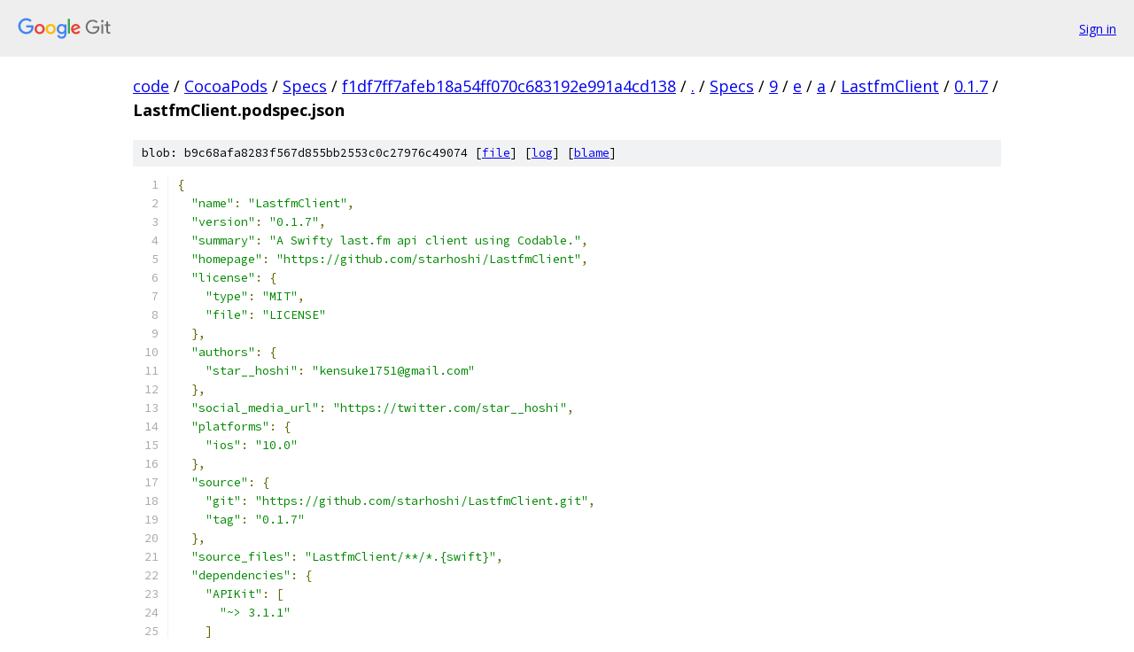

--- FILE ---
content_type: text/html; charset=utf-8
request_url: https://code.googlesource.com/CocoaPods/Specs/+/f1df7ff7afeb18a54ff070c683192e991a4cd138/Specs/9/e/a/LastfmClient/0.1.7/LastfmClient.podspec.json?autodive=0%2F%2F%2F%2F%2F%2F
body_size: 1546
content:
<!DOCTYPE html><html lang="en"><head><meta charset="utf-8"><meta name="viewport" content="width=device-width, initial-scale=1"><title>Specs/9/e/a/LastfmClient/0.1.7/LastfmClient.podspec.json - CocoaPods/Specs - Git at Google</title><link rel="stylesheet" type="text/css" href="/+static/base.css"><link rel="stylesheet" type="text/css" href="/+static/prettify/prettify.css"><!-- default customHeadTagPart --></head><body class="Site"><header class="Site-header"><div class="Header"><a class="Header-image" href="/"><img src="//www.gstatic.com/images/branding/lockups/2x/lockup_git_color_108x24dp.png" width="108" height="24" alt="Google Git"></a><div class="Header-menu"> <a class="Header-menuItem" href="https://accounts.google.com/AccountChooser?faa=1&amp;continue=https://code.googlesource.com/login/CocoaPods/Specs/%2B/f1df7ff7afeb18a54ff070c683192e991a4cd138/Specs/9/e/a/LastfmClient/0.1.7/LastfmClient.podspec.json?autodive%3D0%252F%252F%252F%252F%252F%252F">Sign in</a> </div></div></header><div class="Site-content"><div class="Container "><div class="Breadcrumbs"><a class="Breadcrumbs-crumb" href="/?format=HTML">code</a> / <a class="Breadcrumbs-crumb" href="/CocoaPods/">CocoaPods</a> / <a class="Breadcrumbs-crumb" href="/CocoaPods/Specs/">Specs</a> / <a class="Breadcrumbs-crumb" href="/CocoaPods/Specs/+/f1df7ff7afeb18a54ff070c683192e991a4cd138">f1df7ff7afeb18a54ff070c683192e991a4cd138</a> / <a class="Breadcrumbs-crumb" href="/CocoaPods/Specs/+/f1df7ff7afeb18a54ff070c683192e991a4cd138/?autodive=0%2F%2F%2F%2F%2F%2F">.</a> / <a class="Breadcrumbs-crumb" href="/CocoaPods/Specs/+/f1df7ff7afeb18a54ff070c683192e991a4cd138/Specs?autodive=0%2F%2F%2F%2F%2F%2F">Specs</a> / <a class="Breadcrumbs-crumb" href="/CocoaPods/Specs/+/f1df7ff7afeb18a54ff070c683192e991a4cd138/Specs/9?autodive=0%2F%2F%2F%2F%2F%2F">9</a> / <a class="Breadcrumbs-crumb" href="/CocoaPods/Specs/+/f1df7ff7afeb18a54ff070c683192e991a4cd138/Specs/9/e?autodive=0%2F%2F%2F%2F%2F%2F">e</a> / <a class="Breadcrumbs-crumb" href="/CocoaPods/Specs/+/f1df7ff7afeb18a54ff070c683192e991a4cd138/Specs/9/e/a?autodive=0%2F%2F%2F%2F%2F%2F">a</a> / <a class="Breadcrumbs-crumb" href="/CocoaPods/Specs/+/f1df7ff7afeb18a54ff070c683192e991a4cd138/Specs/9/e/a/LastfmClient?autodive=0%2F%2F%2F%2F%2F%2F">LastfmClient</a> / <a class="Breadcrumbs-crumb" href="/CocoaPods/Specs/+/f1df7ff7afeb18a54ff070c683192e991a4cd138/Specs/9/e/a/LastfmClient/0.1.7?autodive=0">0.1.7</a> / <span class="Breadcrumbs-crumb">LastfmClient.podspec.json</span></div><div class="u-sha1 u-monospace BlobSha1">blob: b9c68afa8283f567d855bb2553c0c27976c49074 [<a href="/CocoaPods/Specs/+/f1df7ff7afeb18a54ff070c683192e991a4cd138/Specs/9/e/a/LastfmClient/0.1.7/LastfmClient.podspec.json?autodive=0%2F%2F%2F%2F%2F%2F">file</a>] [<a href="/CocoaPods/Specs/+log/f1df7ff7afeb18a54ff070c683192e991a4cd138/Specs/9/e/a/LastfmClient/0.1.7/LastfmClient.podspec.json">log</a>] [<a href="/CocoaPods/Specs/+blame/f1df7ff7afeb18a54ff070c683192e991a4cd138/Specs/9/e/a/LastfmClient/0.1.7/LastfmClient.podspec.json">blame</a>]</div><table class="FileContents"><tr class="u-pre u-monospace FileContents-line"><td class="u-lineNum u-noSelect FileContents-lineNum" data-line-number="1"></td><td class="FileContents-lineContents" id="1"><span class="pun">{</span></td></tr><tr class="u-pre u-monospace FileContents-line"><td class="u-lineNum u-noSelect FileContents-lineNum" data-line-number="2"></td><td class="FileContents-lineContents" id="2"><span class="pln">  </span><span class="str">&quot;name&quot;</span><span class="pun">:</span><span class="pln"> </span><span class="str">&quot;LastfmClient&quot;</span><span class="pun">,</span></td></tr><tr class="u-pre u-monospace FileContents-line"><td class="u-lineNum u-noSelect FileContents-lineNum" data-line-number="3"></td><td class="FileContents-lineContents" id="3"><span class="pln">  </span><span class="str">&quot;version&quot;</span><span class="pun">:</span><span class="pln"> </span><span class="str">&quot;0.1.7&quot;</span><span class="pun">,</span></td></tr><tr class="u-pre u-monospace FileContents-line"><td class="u-lineNum u-noSelect FileContents-lineNum" data-line-number="4"></td><td class="FileContents-lineContents" id="4"><span class="pln">  </span><span class="str">&quot;summary&quot;</span><span class="pun">:</span><span class="pln"> </span><span class="str">&quot;A Swifty last.fm api client using Codable.&quot;</span><span class="pun">,</span></td></tr><tr class="u-pre u-monospace FileContents-line"><td class="u-lineNum u-noSelect FileContents-lineNum" data-line-number="5"></td><td class="FileContents-lineContents" id="5"><span class="pln">  </span><span class="str">&quot;homepage&quot;</span><span class="pun">:</span><span class="pln"> </span><span class="str">&quot;https://github.com/starhoshi/LastfmClient&quot;</span><span class="pun">,</span></td></tr><tr class="u-pre u-monospace FileContents-line"><td class="u-lineNum u-noSelect FileContents-lineNum" data-line-number="6"></td><td class="FileContents-lineContents" id="6"><span class="pln">  </span><span class="str">&quot;license&quot;</span><span class="pun">:</span><span class="pln"> </span><span class="pun">{</span></td></tr><tr class="u-pre u-monospace FileContents-line"><td class="u-lineNum u-noSelect FileContents-lineNum" data-line-number="7"></td><td class="FileContents-lineContents" id="7"><span class="pln">    </span><span class="str">&quot;type&quot;</span><span class="pun">:</span><span class="pln"> </span><span class="str">&quot;MIT&quot;</span><span class="pun">,</span></td></tr><tr class="u-pre u-monospace FileContents-line"><td class="u-lineNum u-noSelect FileContents-lineNum" data-line-number="8"></td><td class="FileContents-lineContents" id="8"><span class="pln">    </span><span class="str">&quot;file&quot;</span><span class="pun">:</span><span class="pln"> </span><span class="str">&quot;LICENSE&quot;</span></td></tr><tr class="u-pre u-monospace FileContents-line"><td class="u-lineNum u-noSelect FileContents-lineNum" data-line-number="9"></td><td class="FileContents-lineContents" id="9"><span class="pln">  </span><span class="pun">},</span></td></tr><tr class="u-pre u-monospace FileContents-line"><td class="u-lineNum u-noSelect FileContents-lineNum" data-line-number="10"></td><td class="FileContents-lineContents" id="10"><span class="pln">  </span><span class="str">&quot;authors&quot;</span><span class="pun">:</span><span class="pln"> </span><span class="pun">{</span></td></tr><tr class="u-pre u-monospace FileContents-line"><td class="u-lineNum u-noSelect FileContents-lineNum" data-line-number="11"></td><td class="FileContents-lineContents" id="11"><span class="pln">    </span><span class="str">&quot;star__hoshi&quot;</span><span class="pun">:</span><span class="pln"> </span><span class="str">&quot;kensuke1751@gmail.com&quot;</span></td></tr><tr class="u-pre u-monospace FileContents-line"><td class="u-lineNum u-noSelect FileContents-lineNum" data-line-number="12"></td><td class="FileContents-lineContents" id="12"><span class="pln">  </span><span class="pun">},</span></td></tr><tr class="u-pre u-monospace FileContents-line"><td class="u-lineNum u-noSelect FileContents-lineNum" data-line-number="13"></td><td class="FileContents-lineContents" id="13"><span class="pln">  </span><span class="str">&quot;social_media_url&quot;</span><span class="pun">:</span><span class="pln"> </span><span class="str">&quot;https://twitter.com/star__hoshi&quot;</span><span class="pun">,</span></td></tr><tr class="u-pre u-monospace FileContents-line"><td class="u-lineNum u-noSelect FileContents-lineNum" data-line-number="14"></td><td class="FileContents-lineContents" id="14"><span class="pln">  </span><span class="str">&quot;platforms&quot;</span><span class="pun">:</span><span class="pln"> </span><span class="pun">{</span></td></tr><tr class="u-pre u-monospace FileContents-line"><td class="u-lineNum u-noSelect FileContents-lineNum" data-line-number="15"></td><td class="FileContents-lineContents" id="15"><span class="pln">    </span><span class="str">&quot;ios&quot;</span><span class="pun">:</span><span class="pln"> </span><span class="str">&quot;10.0&quot;</span></td></tr><tr class="u-pre u-monospace FileContents-line"><td class="u-lineNum u-noSelect FileContents-lineNum" data-line-number="16"></td><td class="FileContents-lineContents" id="16"><span class="pln">  </span><span class="pun">},</span></td></tr><tr class="u-pre u-monospace FileContents-line"><td class="u-lineNum u-noSelect FileContents-lineNum" data-line-number="17"></td><td class="FileContents-lineContents" id="17"><span class="pln">  </span><span class="str">&quot;source&quot;</span><span class="pun">:</span><span class="pln"> </span><span class="pun">{</span></td></tr><tr class="u-pre u-monospace FileContents-line"><td class="u-lineNum u-noSelect FileContents-lineNum" data-line-number="18"></td><td class="FileContents-lineContents" id="18"><span class="pln">    </span><span class="str">&quot;git&quot;</span><span class="pun">:</span><span class="pln"> </span><span class="str">&quot;https://github.com/starhoshi/LastfmClient.git&quot;</span><span class="pun">,</span></td></tr><tr class="u-pre u-monospace FileContents-line"><td class="u-lineNum u-noSelect FileContents-lineNum" data-line-number="19"></td><td class="FileContents-lineContents" id="19"><span class="pln">    </span><span class="str">&quot;tag&quot;</span><span class="pun">:</span><span class="pln"> </span><span class="str">&quot;0.1.7&quot;</span></td></tr><tr class="u-pre u-monospace FileContents-line"><td class="u-lineNum u-noSelect FileContents-lineNum" data-line-number="20"></td><td class="FileContents-lineContents" id="20"><span class="pln">  </span><span class="pun">},</span></td></tr><tr class="u-pre u-monospace FileContents-line"><td class="u-lineNum u-noSelect FileContents-lineNum" data-line-number="21"></td><td class="FileContents-lineContents" id="21"><span class="pln">  </span><span class="str">&quot;source_files&quot;</span><span class="pun">:</span><span class="pln"> </span><span class="str">&quot;LastfmClient/**/*.{swift}&quot;</span><span class="pun">,</span></td></tr><tr class="u-pre u-monospace FileContents-line"><td class="u-lineNum u-noSelect FileContents-lineNum" data-line-number="22"></td><td class="FileContents-lineContents" id="22"><span class="pln">  </span><span class="str">&quot;dependencies&quot;</span><span class="pun">:</span><span class="pln"> </span><span class="pun">{</span></td></tr><tr class="u-pre u-monospace FileContents-line"><td class="u-lineNum u-noSelect FileContents-lineNum" data-line-number="23"></td><td class="FileContents-lineContents" id="23"><span class="pln">    </span><span class="str">&quot;APIKit&quot;</span><span class="pun">:</span><span class="pln"> </span><span class="pun">[</span></td></tr><tr class="u-pre u-monospace FileContents-line"><td class="u-lineNum u-noSelect FileContents-lineNum" data-line-number="24"></td><td class="FileContents-lineContents" id="24"><span class="pln">      </span><span class="str">&quot;~&gt; 3.1.1&quot;</span></td></tr><tr class="u-pre u-monospace FileContents-line"><td class="u-lineNum u-noSelect FileContents-lineNum" data-line-number="25"></td><td class="FileContents-lineContents" id="25"><span class="pln">    </span><span class="pun">]</span></td></tr><tr class="u-pre u-monospace FileContents-line"><td class="u-lineNum u-noSelect FileContents-lineNum" data-line-number="26"></td><td class="FileContents-lineContents" id="26"><span class="pln">  </span><span class="pun">}</span></td></tr><tr class="u-pre u-monospace FileContents-line"><td class="u-lineNum u-noSelect FileContents-lineNum" data-line-number="27"></td><td class="FileContents-lineContents" id="27"><span class="pun">}</span></td></tr></table><script nonce="dL7wP6dHlSKPeSXLF-6sfA">for (let lineNumEl of document.querySelectorAll('td.u-lineNum')) {lineNumEl.onclick = () => {window.location.hash = `#${lineNumEl.getAttribute('data-line-number')}`;};}</script></div> <!-- Container --></div> <!-- Site-content --><footer class="Site-footer"><div class="Footer"><span class="Footer-poweredBy">Powered by <a href="https://gerrit.googlesource.com/gitiles/">Gitiles</a>| <a href="https://policies.google.com/privacy">Privacy</a>| <a href="https://policies.google.com/terms">Terms</a></span><span class="Footer-formats"><a class="u-monospace Footer-formatsItem" href="?format=TEXT">txt</a> <a class="u-monospace Footer-formatsItem" href="?format=JSON">json</a></span></div></footer></body></html>